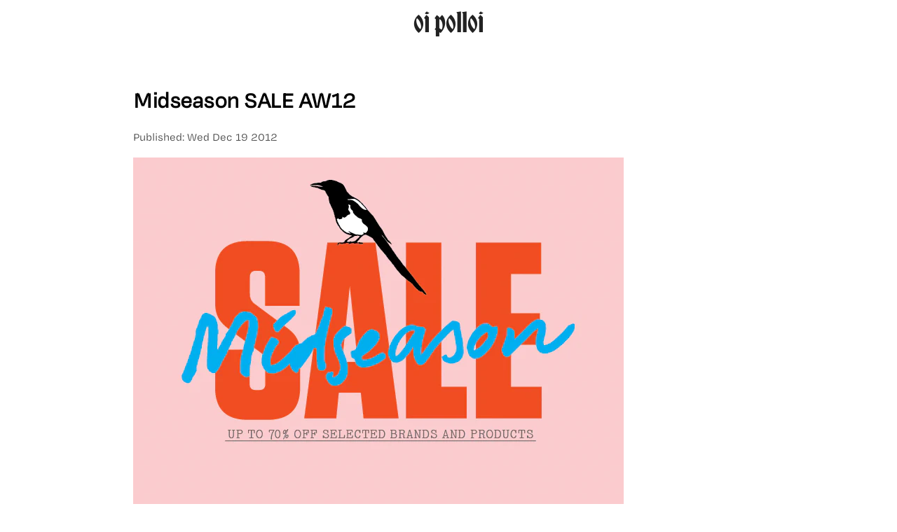

--- FILE ---
content_type: text/html; charset=UTF-8
request_url: https://www.oipolloi.com/blogs/the-blog/18182007-midseason-sale-aw12/
body_size: 1707
content:
<!DOCTYPE html><html lang="en"> <head><meta charset="UTF-8"><meta name="viewport" content="width=device-width"><link rel="icon" type="image/x-icon" href="/favicon.svg"><meta name="generator" content="Astro v5.15.9"><title>Midseason SALE AW12 | Oi Polloi</title><link rel="canonical" href="https://www.oipolloi.com/blogs/the-blog/18182007-midseason-sale-aw12/"><link rel="stylesheet" href="https://use.typekit.net/ohx3cew.css"><link rel="sitemap" href="/sitemap-index.xml"><style>:root{--text: 68, 68, 68;--heading: 0, 0, 0;--accent: 124, 58, 237;--accent-gradient: linear-gradient(45deg, rgb(var(--accent)), #da62c4 30%, white 60%)}html{font-family:degular-variable,system-ui,sans-serif;font-variation-settings:"wght" 400,"opsz" 6,"ital" 0;background-color:#fff;color:rgb(var(--text))}body{padding:0;margin:0}h1,h2,h3,h4{letter-spacing:-.5px;line-height:1.1;color:rgb(var(--heading));font-weight:600}h1{font-weight:700}ul>li{list-style-type:square}hr{border:1px solid rgb(var(--heading))}a{color:#222;text-decoration-color:#ccc}a:hover{text-decoration-color:#222}code{font-size:11px;font-family:Menlo,Monaco,Lucida Console,Liberation Mono,DejaVu Sans Mono,Bitstream Vera Sans Mono,Courier New,monospace}article img,article iframe{max-width:100%}
main[data-astro-cid-3zbxo6iv]{margin:1rem auto;max-width:90ch;line-height:1.5;padding:1.5em 1em 4.5rem;font-weight:500}header[data-astro-cid-3zbxo6iv],.footer-menu[data-astro-cid-3zbxo6iv]{font-family:bradley-djr,sans-serif;font-weight:400;font-style:normal;text-transform:lowercase;text-align:center}header[data-astro-cid-3zbxo6iv]{font-size:clamp(2rem,5vw,3rem)}.footer-menu[data-astro-cid-3zbxo6iv]{font-size:clamp(1.5rem,3vw,3rem)}header[data-astro-cid-3zbxo6iv] a[data-astro-cid-3zbxo6iv],footer[data-astro-cid-3zbxo6iv] a[data-astro-cid-3zbxo6iv]{display:inline-block;text-decoration:none;padding:.2em}.colophon[data-astro-cid-3zbxo6iv]{padding:.5rem;font-size:11px;text-align:center}
article img{max-width:100%}
</style><script src="https://cdn.usefathom.com/script.js" data-site="JJOILTZY" defer></script></head> <body>  <header data-astro-cid-3zbxo6iv> <a href="/" data-astro-cid-3zbxo6iv>Oi Polloi</a> </header> <main data-astro-cid-3zbxo6iv> <h1>Midseason SALE AW12</h1> <p>Published: Wed Dec 19 2012</p> <article><p><img alt="" class="archive-blog-main-image" src="https://cdn.shopify.com/s/files/1/0491/9773/files/midsaleaw12.png"></p>
<p>OK, let’s keep it short and sweet: it’s <span class="caps">SALE</span> time. That fleeting midseason chance to grab yourself a steal, with up to 70% off selected brands and products.</p>
<p>Some great bits on offer, with brands like <a href="https://www.oipolloi.com/shop/brand/polo-ralph-lauren">Polo Ralph Lauren</a>, <a href="https://www.oipolloi.com/shop/brand/converse">Converse</a> and <a href="https://www.oipolloi.com/shop/brand/dockers">Dockers</a> all worth a look.</p>
<p>Let the bargain hunt commence.</p>
<p><a href="https://www.oipolloi.com/shop/clothing/sale"><span class="caps">SALE</span> | Clothing</a> <br> <a href="https://www.oipolloi.com/shop/footwear/sale"><span class="caps">SALE</span> | Footwear</a> <br> <a href="https://www.oipolloi.com/shop/accessories/sale"><span class="caps">SALE</span> | Accessories</a></p></article> </main> <footer data-astro-cid-3zbxo6iv> <div class="footer-menu" data-astro-cid-3zbxo6iv> <a href="https://confirmsubscription.com/h/r/C0904626F9F679352540EF23F30FEDED" data-astro-cid-3zbxo6iv>Newsletter</a> •
<a href="https://www.instagram.com/oipolloi_of_cottonopolis/" data-astro-cid-3zbxo6iv>Instagram</a> •
<a href="/blogs/the-blog/" data-astro-cid-3zbxo6iv>The Blog</a> •
<a href="/blogs/deck-out/" data-astro-cid-3zbxo6iv>Deck~Out</a> </div> <div class="colophon" data-astro-cid-3zbxo6iv> <p data-astro-cid-3zbxo6iv>© Oi Polloi 2023. <a href="/privacy/" data-astro-cid-3zbxo6iv>Privacy Policy</a></p> </div> </footer>  <script defer src="https://static.cloudflareinsights.com/beacon.min.js/vcd15cbe7772f49c399c6a5babf22c1241717689176015" integrity="sha512-ZpsOmlRQV6y907TI0dKBHq9Md29nnaEIPlkf84rnaERnq6zvWvPUqr2ft8M1aS28oN72PdrCzSjY4U6VaAw1EQ==" data-cf-beacon='{"version":"2024.11.0","token":"5a034f49623c4b8097b007a150fda934","r":1,"server_timing":{"name":{"cfCacheStatus":true,"cfEdge":true,"cfExtPri":true,"cfL4":true,"cfOrigin":true,"cfSpeedBrain":true},"location_startswith":null}}' crossorigin="anonymous"></script>
</body></html> 

--- FILE ---
content_type: text/css;charset=utf-8
request_url: https://use.typekit.net/ohx3cew.css
body_size: 451
content:
/*
 * The Typekit service used to deliver this font or fonts for use on websites
 * is provided by Adobe and is subject to these Terms of Use
 * http://www.adobe.com/products/eulas/tou_typekit. For font license
 * information, see the list below.
 *
 * bradley-djr:
 *   - http://typekit.com/eulas/00000000000000007735f462
 * degular-variable:
 *   - http://typekit.com/eulas/0000000000000000774b907b
 *
 * © 2009-2026 Adobe Systems Incorporated. All Rights Reserved.
 */
/*{"last_published":"2023-06-15 17:01:04 UTC"}*/

@import url("https://p.typekit.net/p.css?s=1&k=ohx3cew&ht=tk&f=48694.51549&a=698021&app=typekit&e=css");

@font-face {
font-family:"bradley-djr";
src:url("https://use.typekit.net/af/cac2b7/00000000000000007735f462/30/l?primer=7cdcb44be4a7db8877ffa5c0007b8dd865b3bbc383831fe2ea177f62257a9191&fvd=n4&v=3") format("woff2"),url("https://use.typekit.net/af/cac2b7/00000000000000007735f462/30/d?primer=7cdcb44be4a7db8877ffa5c0007b8dd865b3bbc383831fe2ea177f62257a9191&fvd=n4&v=3") format("woff"),url("https://use.typekit.net/af/cac2b7/00000000000000007735f462/30/a?primer=7cdcb44be4a7db8877ffa5c0007b8dd865b3bbc383831fe2ea177f62257a9191&fvd=n4&v=3") format("opentype");
font-display:auto;font-style:normal;font-weight:400;font-stretch:normal;
}

@font-face {
font-family:"degular-variable";
src:url("https://use.typekit.net/af/494550/0000000000000000774b907b/30/l?primer=7cdcb44be4a7db8877ffa5c0007b8dd865b3bbc383831fe2ea177f62257a9191&fvd=n4&v=3") format("woff2"),url("https://use.typekit.net/af/494550/0000000000000000774b907b/30/d?primer=7cdcb44be4a7db8877ffa5c0007b8dd865b3bbc383831fe2ea177f62257a9191&fvd=n4&v=3") format("woff"),url("https://use.typekit.net/af/494550/0000000000000000774b907b/30/a?primer=7cdcb44be4a7db8877ffa5c0007b8dd865b3bbc383831fe2ea177f62257a9191&fvd=n4&v=3") format("opentype");
font-display:auto;font-style:normal;font-weight:400;font-stretch:normal;
}

.tk-bradley-djr { font-family: "bradley-djr",sans-serif; }
.tk-degular-variable { font-family: "degular-variable",sans-serif; }
